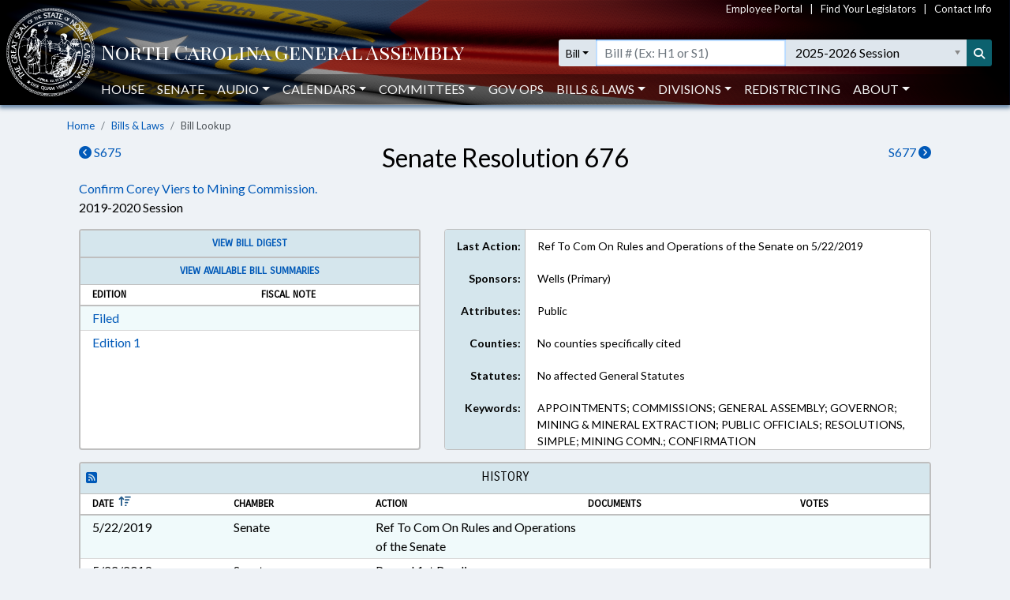

--- FILE ---
content_type: text/html; charset=utf-8
request_url: https://www.ncleg.gov/BillLookUp/2019/S676/False
body_size: 9094
content:

<!DOCTYPE html>
<html lang="en">
<head>
    <title>Senate Resolution 676 (2019-2020 Session) - North Carolina General Assembly</title>

    <meta charset="utf-8" />
<meta name="viewport" content="width=device-width, initial-scale=1.0">

<!-- Modern browsers & Devices -->
<link rel="icon" type="image/png" sizes="32x32" href="https://webservices.ncleg.gov/Content/Images/favicon-32x32.png">
<link rel="icon" type="image/png" sizes="96x96" href="https://webservices.ncleg.gov/Content/Images/favicon-96x96.png">
<link rel="icon" type="image/png" sizes="16x16" href="https://webservices.ncleg.gov/Content/Images/favicon-16x16.png">
<meta name="msapplication-TileColor" content="#ffffff">
<meta name="msapplication-TileImage" content="/ms-icon-144x144.png">
<meta name="theme-color" content="#ffffff">
<link rel="manifest" href="https://webservices.ncleg.gov/Scripts/android.buttons.manifest.json">

<!-- iOS & other mobile devices -->
<link rel="apple-touch-icon" sizes="57x57" href="https://webservices.ncleg.gov/Content/Images/apple-icon-57x57.png">
<link rel="apple-touch-icon" sizes="60x60" href="https://webservices.ncleg.gov/Content/Images/apple-icon-60x60.png">
<link rel="apple-touch-icon" sizes="72x72" href="https://webservices.ncleg.gov/Content/Images/apple-icon-72x72.png">
<link rel="apple-touch-icon" sizes="76x76" href="https://webservices.ncleg.gov/Content/Images/apple-icon-76x76.png">
<link rel="apple-touch-icon" sizes="114x114" href="https://webservices.ncleg.gov/Content/Images/apple-icon-114x114.png">
<link rel="apple-touch-icon" sizes="120x120" href="https://webservices.ncleg.gov/Content/Images/apple-icon-120x120.png">
<link rel="apple-touch-icon" sizes="144x144" href="https://webservices.ncleg.gov/Content/Images/apple-icon-144x144.png">
<link rel="apple-touch-icon" sizes="152x152" href="https://webservices.ncleg.gov/Content/Images/apple-icon-152x152.png">
<link rel="apple-touch-icon" sizes="180x180" href="https://webservices.ncleg.gov/Content/Images/apple-icon-180x180.png">
<link rel="icon" type="image/png" sizes="192x192" href="https://webservices.ncleg.gov/Content/Images/android-icon-192x192.png">

<link rel="stylesheet" type="text/css" href="https://webservices.ncleg.gov/Content/chosen.min.css">
<link rel="stylesheet" type="text/css" href="https://webservices.ncleg.gov/Content/bootstrap.min.css">
<link rel="stylesheet" type="text/css" href="https://webservices.ncleg.gov/Content/bootstrap-chosen.css">
<link rel="stylesheet" type="text/css" href="https://webservices.ncleg.gov/Content/site.css">

<link rel="stylesheet" type="text/css" href="https://webservices.ncleg.gov/Content/fontawesome/css/all.min.css">
<!-- support fontawesome v4 icon references/syntax -->
<link href="https://webservices.ncleg.gov/Content/fontawesome/css/v4-shims.min.css" rel="stylesheet" />

<link rel="stylesheet" type="text/css" href="https://webservices.ncleg.gov/Content/themes/base/jquery-ui.min.css">
<link rel="stylesheet" type="text/css" href="https://webservices.ncleg.gov/Content/ncga-internet-navbar.css">
<link rel="preconnect" href="https://fonts.googleapis.com">
<link rel="preconnect" href="https://fonts.gstatic.com" crossorigin>
<link href="https://fonts.googleapis.com/css2?family=Carrois+Gothic&family=Lato:ital,wght@0,100;0,300;0,400;0,700;0,900;1,100;1,300;1,400;1,700;1,900&family=Playfair+Display+SC:ital,wght@0,400;0,700;0,900;1,400;1,700;1,900&display=swap" rel="stylesheet">

<script src="https://webservices.ncleg.gov/Scripts/modernizr-2.6.2.js"></script>
<script src="https://webservices.ncleg.gov/Scripts/jquery-3.5.1.min.js"></script>
<script src="https://webservices.ncleg.gov/Scripts/jquery.unobtrusive-ajax.min.js"></script>
<script src="https://webservices.ncleg.gov/Scripts/jquery-ui-1.12.1.min.js"></script>
<script src="https://webservices.ncleg.gov/Scripts/jquery.validate.min.js"></script>
<script src="https://webservices.ncleg.gov/Scripts/jquery.validate.unobtrusive.min.js"></script>
<script src="https://webservices.ncleg.gov/Scripts/chosen.jquery.min.js"></script>
<script src="https://webservices.ncleg.gov/Scripts/bootstrap.bundle.min.js"></script>
<script src="https://webservices.ncleg.gov/Scripts/respond.js"></script>
<script src="https://webservices.ncleg.gov/Scripts/ncga-internet-navbar.js"></script>
<script src="https://webservices.ncleg.gov/Scripts/js-cookie/js.cookie.js"></script>
<script src="https://webservices.ncleg.gov/Scripts/fontawesome/v4-shims.min.js"></script>

	<link rel="stylesheet" href="/Content/NCGA.css" />
	<script src="/Scripts/ncga-common.js"></script>
    <script src="/Scripts/bootbox.min.js"></script>

    
    <script type="text/javascript">
        $(document).ready(function () {
            adjustTopCardHeights();

            $(window).resize(function () {
                adjustTopCardHeights();
            })
        });

        function adjustTopCardHeights() {
            var nViewportWidth = $(window).width();
            var nMaxHeight = Math.max($('.first-row').first().outerHeight(), $('.first-row').last().outerHeight());
            var tallerCard = $('.first-row').filter(function () { return $(this).outerHeight() === nMaxHeight; })[0];

            if (nViewportWidth > 767) {
                $('.first-row').not(tallerCard).outerHeight($(tallerCard).outerHeight());
            }
            else {
                $('.first-row').each(function () {
                    $(this).outerHeight("auto");
                });
            }
        }
    </script>
 

    <script>
        !(function (cfg){function e(){cfg.onInit&&cfg.onInit(i)}var S,u,D,t,n,i,C=window,x=document,w=C.location,I="script",b="ingestionendpoint",E="disableExceptionTracking",A="ai.device.";"instrumentationKey"[S="toLowerCase"](),u="crossOrigin",D="POST",t="appInsightsSDK",n=cfg.name||"appInsights",(cfg.name||C[t])&&(C[t]=n),i=C[n]||function(l){var d=!1,g=!1,f={initialize:!0,queue:[],sv:"7",version:2,config:l};function m(e,t){var n={},i="Browser";function a(e){e=""+e;return 1===e.length?"0"+e:e}return n[A+"id"]=i[S](),n[A+"type"]=i,n["ai.operation.name"]=w&&w.pathname||"_unknown_",n["ai.internal.sdkVersion"]="javascript:snippet_"+(f.sv||f.version),{time:(i=new Date).getUTCFullYear()+"-"+a(1+i.getUTCMonth())+"-"+a(i.getUTCDate())+"T"+a(i.getUTCHours())+":"+a(i.getUTCMinutes())+":"+a(i.getUTCSeconds())+"."+(i.getUTCMilliseconds()/1e3).toFixed(3).slice(2,5)+"Z",iKey:e,name:"Microsoft.ApplicationInsights."+e.replace(/-/g,"")+"."+t,sampleRate:100,tags:n,data:{baseData:{ver:2}},ver:4,seq:"1",aiDataContract:undefined}}var h=-1,v=0,y=["js.monitor.azure.com","js.cdn.applicationinsights.io","js.cdn.monitor.azure.com","js0.cdn.applicationinsights.io","js0.cdn.monitor.azure.com","js2.cdn.applicationinsights.io","js2.cdn.monitor.azure.com","az416426.vo.msecnd.net"],k=l.url||cfg.src;if(k){if((n=navigator)&&(~(n=(n.userAgent||"").toLowerCase()).indexOf("msie")||~n.indexOf("trident/"))&&~k.indexOf("ai.3")&&(k=k.replace(/(\/)(ai\.3\.)([^\d]*)$/,function(e,t,n){return t+"ai.2"+n})),!1!==cfg.cr)for(var e=0;e<y.length;e++)if(0<k.indexOf(y[e])){h=e;break}var i=function(e){var a,t,n,i,o,r,s,c,p,u;f.queue=[],g||(0<=h&&v+1<y.length?(a=(h+v+1)%y.length,T(k.replace(/^(.*\/\/)([\w\.]*)(\/.*)$/,function(e,t,n,i){return t+y[a]+i})),v+=1):(d=g=!0,o=k,c=(p=function(){var e,t={},n=l.connectionString;if(n)for(var i=n.split(";"),a=0;a<i.length;a++){var o=i[a].split("=");2===o.length&&(t[o[0][S]()]=o[1])}return t[b]||(e=(n=t.endpointsuffix)?t.location:null,t[b]="https://"+(e?e+".":"")+"dc."+(n||"services.visualstudio.com")),t}()).instrumentationkey||l.instrumentationKey||"",p=(p=p[b])?p+"/v2/track":l.endpointUrl,(u=[]).push((t="SDK LOAD Failure: Failed to load Application Insights SDK script (See stack for details)",n=o,r=p,(s=(i=m(c,"Exception")).data).baseType="ExceptionData",s.baseData.exceptions=[{typeName:"SDKLoadFailed",message:t.replace(/\./g,"-"),hasFullStack:!1,stack:t+"\nSnippet failed to load ["+n+"] -- Telemetry is disabled\nHelp Link: https://go.microsoft.com/fwlink/?linkid=2128109\nHost: "+(w&&w.pathname||"_unknown_")+"\nEndpoint: "+r,parsedStack:[]}],i)),u.push((s=o,t=p,(r=(n=m(c,"Message")).data).baseType="MessageData",(i=r.baseData).message='AI (Internal): 99 message:"'+("SDK LOAD Failure: Failed to load Application Insights SDK script (See stack for details) ("+s+")").replace(/\"/g,"")+'"',i.properties={endpoint:t},n)),o=u,c=p,JSON&&((r=C.fetch)&&!cfg.useXhr?r(c,{method:D,body:JSON.stringify(o),mode:"cors"}):XMLHttpRequest&&((s=new XMLHttpRequest).open(D,c),s.setRequestHeader("Content-type","application/json"),s.send(JSON.stringify(o))))))},a=function(e,t){g||setTimeout(function(){!t&&f.core||i()},500),d=!1},T=function(e){var n=x.createElement(I),e=(n.src=e,cfg[u]);return!e&&""!==e||"undefined"==n[u]||(n[u]=e),n.onload=a,n.onerror=i,n.onreadystatechange=function(e,t){"loaded"!==n.readyState&&"complete"!==n.readyState||a(0,t)},cfg.ld&&cfg.ld<0?x.getElementsByTagName("head")[0].appendChild(n):setTimeout(function(){x.getElementsByTagName(I)[0].parentNode.appendChild(n)},cfg.ld||0),n};T(k)}try{f.cookie=x.cookie}catch(p){}function t(e){for(;e.length;)!function(t){f[t]=function(){var e=arguments;d||f.queue.push(function(){f[t].apply(f,e)})}}(e.pop())}var r,s,n="track",o="TrackPage",c="TrackEvent",n=(t([n+"Event",n+"PageView",n+"Exception",n+"Trace",n+"DependencyData",n+"Metric",n+"PageViewPerformance","start"+o,"stop"+o,"start"+c,"stop"+c,"addTelemetryInitializer","setAuthenticatedUserContext","clearAuthenticatedUserContext","flush"]),f.SeverityLevel={Verbose:0,Information:1,Warning:2,Error:3,Critical:4},(l.extensionConfig||{}).ApplicationInsightsAnalytics||{});return!0!==l[E]&&!0!==n[E]&&(t(["_"+(r="onerror")]),s=C[r],C[r]=function(e,t,n,i,a){var o=s&&s(e,t,n,i,a);return!0!==o&&f["_"+r]({message:e,url:t,lineNumber:n,columnNumber:i,error:a,evt:C.event}),o},l.autoExceptionInstrumented=!0),f}(cfg.cfg),(C[n]=i).queue&&0===i.queue.length?(i.queue.push(e),i.trackPageView({})):e();})({
        src: "https://js.monitor.azure.com/scripts/b/ai.3.gbl.min.js",
        // name: "appInsights",
        // ld: 0,
        // useXhr: 1,
        crossOrigin: "anonymous",
        // onInit: null,
        // cr: 0,
        cfg: { // Application Insights Configuration
            connectionString: "InstrumentationKey=fc0d7a98-13a3-4168-aa45-dcfa8e6224da;IngestionEndpoint=https://eastus2-3.in.applicationinsights.azure.com/;LiveEndpoint=https://eastus2.livediagnostics.monitor.azure.com/"
        }});
    </script>

    <style>
        .ncga-align-bottom {
            position: absolute;
            width: 100%;
            bottom: 0;
        }
    </style>
</head>
<body>
    <header>
    <nav class="navbar navbar-expand-lg navbar-dark fixed-top bg-flag navbar-ncga d-print-none" style="margin-bottom:0; padding:0">
        <div class="container-fluid" style="padding-left:0; padding-right:0">
            <div class="d-flex w-100 align-items-center">
                <div class="ncga-navbar-col-1">
                    <a class="navbar-brand py-1 pb-0 mr-0" target="_top" href="/">
                        <img class="pl-2 pt-xl-1" alt="ncleg.gov" src="https://webservices.ncleg.gov/Content/Images/NC Seal.png" />
                    </a>
                </div>
                <div class="ncga-navbar-col-2 pr-2 w-100">
                    <div class="row mx-0 align-items-center">
                        <div class="col-12 d-none d-lg-flex justify-content-end" id="utilityNav" style="font-size:small; color:#f5f5f5 !important;">
                            <a href="https://info.ncleg.gov" style="color:#f5f5f5 !important;">Employee Portal</a>
                            &nbsp;&nbsp;&nbsp;|&nbsp;&nbsp;&nbsp;
                            <a href="/FindYourLegislators" style="color:#f5f5f5 !important;">Find Your Legislators</a>
                            &nbsp;&nbsp;&nbsp;|&nbsp;&nbsp;&nbsp;
                            <a href="/About/ContactInfo" style="color:#f5f5f5 !important;">Contact Info</a>
                        </div>
                        <div class="col-10 col-lg-12 title-row" style="padding-left:8px; padding-top:28px;">
                            <div class="row align-items-center">
                                <div class="col-2 col-lg-5 col-xl-6 pr-0 text-nowrap">
                                    <a href="/" aria-label="NCGA Header" class="nav-title" style="color:#ffffff;"><!-- NCGA or North Carolina General Assembly set via css --></a>
                                </div>
                                <div class="col-lg-7 col-xl-6 pl-0 d-none d-lg-flex">
                                    <form class="formSearchOptions w-100" id="xl-search">
                                        <div class="row mx-0">
                                            <div class="col-12 pr-0" id="searchInputColumnXL">
                                                <div class="input-group">
                                                    <div class="input-group-prepend">
                                                        <button id="quick-search-label" class="btn btn-sm btn-default dropdown-toggle searchTypeButton" type="button" data-toggle="dropdown" aria-haspopup="true" aria-expanded="false" value="bill">Bill</button>
                                                        <div class="dropdown-menu py-0 mt-0 searchOptionDropdown">
                                                            <p role="heading" aria-level="1" class="dropdown-header pl-2 pb-0">SEARCH:</p>
                                                            <button class="dropdown-item" type="button" value="all">All</button>
                                                            <button class="dropdown-item" type="button" value="bill text">Bill Text</button>
                                                            <p role="heading" aria-level="1" class="dropdown-header pl-2 pb-0">LOOKUP:</p>
                                                            <button class="dropdown-item" type="button" value="bill">Bill</button>
                                                            <button class="dropdown-item" type="button" value="member">Members</button>
                                                        </div>
                                                    </div>
                                                    <div class="ncga-search-container">
                                                        <input type="text" class="form-control inputSearchText d-none" aria-label="Text input with dropdown option button and search button" placeholder="Search..." style="border:none;">
                                                        <input type="text" class="form-control d-none inputBillText" placeholder='Bill # (Ex: H1 or S1)' aria-label="Search for a bill by number (Example: H1 or S1)">
                                                        <select aria-label="Select a member" class="form-control p-0 chosen-select memberSelect" style="width:100%">
                                                            <!-- Dynamically loaded via ncga-internet-navbar.js loadAvailableMembers() -->
                                                        </select>
                                                        <select aria-label="Select a session" class="form-control chosen-select sessionSelect">
                                                            <!-- Dynamically loaded via ncga-internet-navbar.js loadAvailableSessions() -->
                                                        </select>
                                                    </div>
                                                    <div class="input-group-append">
                                                        <button class="btn btn-sm searchButton" type="submit" aria-label="Search" title="Search"><i class="fas fa-search"></i></button>
                                                    </div>
                                                </div>
                                            </div>
                                        </div>
                                    </form>
                                </div>
                            </div>
                        </div>
                        <div class="col-12 pl-0 px-0 d-none d-lg-flex" id="navbarMenu" style="margin-top:10px">
                            <ul class="navbar-nav pl-4 pl-lg-2 pt-2 pt-lg-0">
                                <li class="nav-item"><a class="nav-link" href="/House">House</a></li>
                                <li class="nav-item"><a class="nav-link" href="/Senate">Senate</a></li>
                                <li class="nav-item dropdown" id="audio">
                                    <a class="nav-link dropdown-toggle" href="#" data-toggle="dropdown" role="button" aria-haspopup="true" aria-expanded="false">Audio</a>
                                    <div class="dropdown-menu">
                                        <a class="dropdown-item audioLink" href="/Audio/auditorium" data-internalid="Auditorium">Auditorium (LB)</a>
                                        <a class="dropdown-item" href="/AudioArchives">House Audio Archives</a>
                                        <a class="dropdown-item audioLink" href="/Audio/house" data-internalid="House">House Chamber</a>
                                        <a class="dropdown-item audioLink" href="/Audio/press" data-internalid="Press">Press Conference Room</a>
                                        <a class="dropdown-item audioLink" href="/Audio/senate" data-internalid="Senate">Senate Chamber</a>
                                        <a class="dropdown-item audioLink" href="/Audio/415" data-internalid="415">Committee Room 415 LOB</a>
                                        <a class="dropdown-item audioLink" href="/Audio/421" data-internalid="421">Committee Room 421 LOB</a>
                                        <a class="dropdown-item audioLink" href="/Audio/423" data-internalid="423">Committee Room 423 LOB</a>
                                        <a class="dropdown-item audioLink" href="/Audio/544" data-internalid="Finance">Committee Room 544 LOB</a>
                                        <a class="dropdown-item audioLink" href="/Audio/643" data-internalid="Appropriations">Committee Room 643 LOB</a>
                                        <a class="dropdown-item audioLink" href="/Audio/1027" data-internalid="1027">Committee Room 1027 LB</a>
                                        <a class="dropdown-item audioLink" href="/Audio/1124" data-internalid="1124">Committee Room 1124 LB</a>
                                        <a class="dropdown-item audioLink" href="/Audio/1228" data-internalid="1228">Committee Room 1228 LB</a>
                                        <div role="separator" class="dropdown-divider"></div>
                                        <a class="dropdown-item" href="/Audio">Audio Page</a>
                                    </div>
                                </li>
                                <li class="nav-item dropdown" id="calendars">
                                    <a class="nav-link dropdown-toggle" href="#" data-toggle="dropdown" role="button" aria-haspopup="true" aria-expanded="false">Calendars</a>
                                    <div class="dropdown-menu">
                                        <a class="dropdown-item" href="https://calendars.ncleg.gov/CurrentCalendarDoc/H">House Calendar</a>
                                        <a class="dropdown-item" href="https://calendars.ncleg.gov/CurrentCalendarDoc/S">Senate Calendar</a>
                                        <a class="dropdown-item" href="/LegislativeCalendar/">Legislative Calendar</a>
                                        <div role="separator" class="dropdown-divider"></div>
                                        <a class="dropdown-item" href="/Calendars">Calendars Page</a>
                                    </div>
                                </li>
                                <li class="nav-item dropdown" id="committees">
                                    <a class="nav-link dropdown-toggle" href="#" data-toggle="dropdown" role="button" aria-haspopup="true" aria-expanded="false">Committees</a>
                                    <div class="dropdown-menu">
                                        <a class="dropdown-item" href="/Committees#HouseStanding">House Standing Committees</a>
                                        <a class="dropdown-item" href="/Committees#SenateStanding">Senate Standing Committees</a>
                                        <a class="dropdown-item" href="/Committees#NonStanding">Non-Standing, Interim, and Study Committees</a>
                                        <div role="separator" class="dropdown-divider"></div>
                                        <a class="dropdown-item" href="https://sites.ncleg.gov/americassemiquincentennialcommittee/">America's Semiquincentennial Committee</a>
                                        <div role="separator" class="dropdown-divider"></div>
                                        <a class="dropdown-item" href="/Committees">Committees Page</a>
                                    </div>
                                </li>
                                <li class="nav-item"><a class="nav-link" href="https://sites.ncleg.gov/govops/">Gov Ops</a></li>
                                <li class="nav-item dropdown" id="bills">
                                    <a class="nav-link dropdown-toggle" href="#" data-toggle="dropdown" role="button" aria-haspopup="true" aria-expanded="false">Bills & Laws</a>
                                    <div class="dropdown-menu">
                                        <a class="dropdown-item" href="/Laws/GeneralStatutes">General Statutes</a>
                                        <a class="dropdown-item" href="/Laws/GeneralStatutesTOC">General Statutes Table of Contents</a>
                                        <a class="dropdown-item" href="/Laws/SessionLaws">Session Laws</a>
                                        <a class="dropdown-item" href="/Legislation/Votes">Votes on Bills</a>
                                        <a class="dropdown-item" href="/Laws/Constitution">North Carolina Constitution</a>
                                        <div role="separator" class="dropdown-divider"></div>
                                        <a class="dropdown-item" href="/Legislation">Bills & Laws Page</a>
                                    </div>
                                </li>
                                <li class="nav-item dropdown" id="divisions">
                                    <a class="nav-link dropdown-toggle" href="#" data-toggle="dropdown" role="button" aria-haspopup="true" aria-expanded="false">Divisions</a>
                                    <div class="dropdown-menu">
                                        <a class="dropdown-item" href="https://sites.ncleg.gov/Library">Legislative Library</a>
                                        <a class="dropdown-item" href="https://sites.ncleg.gov/FRD">Fiscal Research</a>
                                        <a class="dropdown-item" href="https://sites.ncleg.gov/legislativedrafting/">Legislative Drafting</a>
                                        <a class="dropdown-item" href="https://sites.ncleg.gov/LAD">Legislative Analysis</a>
                                        <a class="dropdown-item" href="https://sites.ncleg.gov/police/">General Assembly Police</a>
                                        <div role="separator" class="dropdown-divider"></div>
                                        <a class="dropdown-item" href="/Divisions">Divisions Page</a>
                                        <a class="dropdown-item" href="/Documents/1">Legislative Publications</a>
                                    </div>
                                </li>
                                <li class="nav-item"><a class="nav-link" href="/Redistricting">Redistricting</a></li>
                                <li class="nav-item dropdown" id="about">
                                    <a class="nav-link dropdown-toggle" href="#" data-toggle="dropdown" aria-haspopup="true" aria-expanded="false">About</a>
                                    <div class="dropdown-menu">
                                        <a class="dropdown-item" href="/About">About the Legislature</a>
                                        <a class="dropdown-item" href="/About/ContactInfo">Contact Info</a>
                                        <a class="dropdown-item" href="/About/VisitorInfo">Visitor Info</a>
                                        <a class="dropdown-item" href="https://careers.ncleg.gov">Careers</a>
                                        <a class="dropdown-item" href="https://sites.ncleg.gov/library/faq/">FAQ</a>
                                        <a class="dropdown-item" href="/News">News</a>
                                        <a class="dropdown-item" href="/About/EducationalResources">Educational Resources</a>
                                    </div>
                                </li>
                            </ul>
                            <div class="btn btn-link float-right search-icon pr-1" style="color:#ffffff; display:none">
                                <i class="fas fa-search pr-2 align-self-center" style="font-size:14px;"></i>SEARCH
                            </div>
                        </div>
                        <div class="col-2 px-0 text-right">
                            <button class="navbar-toggler collapsed px-0" type="button" data-toggle="collapse" data-target="#navbarCollapse" aria-controls="navbarCollapse" aria-expanded="false" aria-label="Toggle navigation">
                                Menu
                            </button>
                        </div>
                    </div>
                </div>
            </div>
            <div class="collapse w-100 d-lg-none" id="navbarCollapse">
                <form class="formSearchOptions">
                    <div class="row mx-0 mt-2">
                        <div class="col-12" id="searchInputColumn">
                            <div class="input-group">
                                <div class="input-group-prepend">
                                    <button class="btn btn-sm btn-default dropdown-toggle searchTypeButton" type="button" data-toggle="dropdown" aria-haspopup="true" aria-expanded="false" value="bill">Bill</button>
                                    <div class="dropdown-menu py-0 mt-0 searchOptionDropdown">
                                        <p role="heading" aria-level="1" class="dropdown-header pl-2 pb-0">SEARCH:</p>
                                        <button class="dropdown-item" type="button" value="all">All</button>
                                        <button class="dropdown-item" type="button" value="bill text">Bill Text</button>
                                        <p role="heading" aria-level="1" class="dropdown-header pl-2 pb-0">LOOKUP:</p>
                                        <button class="dropdown-item" type="button" value="bill">Bill</button>
                                        <button class="dropdown-item" type="button" value="member">Members</button>
                                    </div>
                                </div>
                                <div class="ncga-search-container">
                                    <input type="text" class="form-control inputSearchText d-none" aria-label="Text input with dropdown option button and search button" placeholder="Search..." style="border:none;">
                                    <input type="text" class="form-control d-none inputBillText" placeholder='Bill # (Ex: H1 or S1)' aria-label="Search for a bill by number (Example: H1 or S1)">
                                    <select aria-label="Select a member" class="form-control p-0 chosen-select memberSelect" style="width:100%">
                                        <!-- Dynamically loaded via ncga-internet-navbar.js loadAvailableMembers() -->
                                    </select>
                                    <div class="d-none d-sm-block" id="sessionContainer">
                                        <select aria-label="Select a session" class="form-control chosen-select sessionSelect">
                                            <!-- Dynamically loaded via ncga-internet-navbar.js loadAvailableSessions() -->
                                        </select>
                                    </div>
                                </div>
                                <div class="input-group-append">
                                    <button class="btn btn-sm searchButton" type="submit" aria-label="Search" title="Search"><i class="fas fa-search"></i></button>
                                </div>
                            </div>
                        </div>
                        <div class="col-12 mt-1 d-sm-none" id="sessionColumn">
                            <select aria-label="Select a session" class="form-control chosen-select sessionSelect">
                                <!-- Dynamically loaded via ncga-internet-navbar.js loadAvailableSessions() -->
                            </select>
                        </div>

                        <!-- Force next columns to break to new line -->
                        <div class="w-100"></div>
                        <div class="col-6 col-md-3 my-3">
                            <p role="heading" aria-level="1" class="ncga-collapsed-nav-section-title">MAIN</p>
                            <div class="nav flex-column">
                                <a href="/House">House</a>
                                <a href="/Senate">Senate</a>
                                <a href="/Audio">Audio</a>
                                <a href="/Calendars">Calendars</a>
                                <a href="/Committees">Committees</a>
                                <a href="https://sites.ncleg.gov/govops/">Gov Ops</a>
                                <a href="/Legislation">Bills & Laws</a>
                                <a href="/Divisions">Divisions</a>
                                <a href="/Documents/1">Legislative Publications</a>
                                <a href="/FindYourLegislators">Find Your Legislators</a>
                                <a href="/Redistricting">Redistricting</a>
                            </div>
                        </div>                
                        <div class="col-6 col-md-3 my-3">
                            <p role="heading" aria-level="1" class="ncga-collapsed-nav-section-title">ABOUT</p>
                            <div class="nav flex-column">
                                <a href="/About">About the NCGA</a>
                                <a href="https://info.ncleg.gov">Employee Portal</a>
                                <a href="/About/ContactInfo">Contact Info</a>
                                <a href="/About/VisitorInfo">Visitor Info</a>
                                <a href="https://careers.ncleg.gov/">Careers</a>
                                <a href="https://sites.ncleg.gov/library/faq/">FAQ</a>
                                <a href="/News">News</a>
                                <a href="/About/EducationalResources">Educational Resources</a>
                            </div>
                        </div>
                    </div>
                </form>
            </div>
        </div>
    </nav>
</header>


    <div class="container-fluid h-100">
        <div class="row h-100">
            <main class="col-12 body-content ncga-container-gutters" role="main">                
                

<nav aria-label="breadcrumb">
    <ol class="breadcrumb ncga-breadcrumb">
        <li class="breadcrumb-item"><a href="/">Home</a></li>
        <li class="breadcrumb-item"><a href="/Legislation">Bills &amp; Laws</a></li>
        <li class="breadcrumb-item active" aria-current="page">Bill Lookup</li>
    </ol>
</nav>

    <div class="row">
        <div class="col-6 col-sm-3 order-sm-1">
                <a href="/BillLookUp/2019/S675"><i class="fas fa-chevron-circle-left"></i>&nbsp;S675</a>
        </div>
        <div class="col-6 col-sm-3 text-right order-sm-3">
                <a href="/BillLookUp/2019/S677">S677&nbsp;<i class="fas fa-chevron-circle-right"></i></a>
        </div>
        <div class="col-12 col-sm-6 h2 text-center order-sm-2">
Senate Resolution 676        </div>
    </div>
    <div class="row">
		<div class="col-12">

				<a href="/Sessions/2019/Bills/Senate/PDF/S676v1.pdf">Confirm Corey Viers to Mining Commission.</a>
		</div>
        <div class="col-12 titleSub">
            2019-2020 Session
        </div>
    </div>
    <div class="row">
        <div class="col-12 col-md-5 bill-lookup-section" style="padding-top:15px">
            

    <div class="card ncga-gray-card first-row">

            <div class="card-header text-center" style="font-size:13px;">
                <a target="_blank" href="https://webservices.ncleg.gov/BillDigests/2019/S676">View Bill Digest</a>
            </div>



            <div class="card-header text-center" style="font-size:13px;">
                    <div class="row">
                        <div class="col-12">
                            <a href="/Legislation/Bills/Summaries/2019/S676">View Available Bill Summaries</a>
                        </div>
                    </div>

                <div class="row column-header" >
                    <div class="col-6">Edition</div>
                    <div class="col-6">Fiscal Note</div>
                </div>
            </div>
			<div class="card-body">
					<div class="row">
						<div class="col-6">
								<a href="/Sessions/2019/Bills/Senate/PDF/S676v0.pdf">Filed</a> <a class="sr-only" href="/Sessions/2019/Bills/Senate/RTF/S676v0.rtf">Download Filed in RTF, Rich Text Format</a>
						</div>
						<div class="col-6">
						</div>
					</div>
					<div class="row">
						<div class="col-6">
								<a href="/Sessions/2019/Bills/Senate/PDF/S676v1.pdf">Edition 1</a> <a class="sr-only" href="/Sessions/2019/Bills/Senate/RTF/S676v1.rtf">Download Edition 1 in RTF, Rich Text Format</a>
						</div>
						<div class="col-6">
						</div>
					</div>



			</div>
    </div>

        </div>
        <div class="col-12 col-md-7 bill-lookup-section" style="padding-top:15px">
            

<style>
	@media print {
		#bill-misc-info .row {
			height: auto;
		}

		#bill-misc-info .scroll-column {
			max-height: none;
			overflow-y: auto;
		}
	}
</style>

<div class="row rounded first-row print-background-colors" id="bill-misc-info" style="margin-left:0; margin-right:0; border:1px solid #bfbfbf; background-color:#ffffff; overflow-y:hidden; font-size:14px;">
    <div class="col-4 col-sm-3 col-xl-2 text-right pad-row misc-info-label">Last Action:</div>
    <div class="col-8 col-sm-9 col-xl-10 text-left pad-row">
        Ref To Com On Rules and Operations of the Senate on 5/22/2019
    </div>

    <div class="col-4 col-sm-3 col-xl-2 text-right pad-row misc-info-label">Sponsors:</div>
    <div class="col-8 col-sm-9 col-xl-10 text-left pad-row">
        <div>
Wells&nbsp;(Primary)        </div>

        </div>

    <div class="col-4 col-sm-3 col-xl-2 text-right pad-row misc-info-label">Attributes:</div>
    <div class="col-8 col-sm-9 col-xl-10 text-left pad-row">Public</div>

    <div class="col-4 col-sm-3 col-xl-2 text-right pad-row misc-info-label">Counties:</div>
    <div class="col-8 col-sm-9 col-xl-10 text-left pad-row">No counties specifically cited</div>

    <div class="col-4 col-sm-3 col-xl-2 text-right pad-row misc-info-label">Statutes:</div>
    <div class="col-8 col-sm-9 col-xl-10 text-left scroll-column" tabindex="0">No affected General Statutes</div>

    <div class="col-4 col-sm-3 col-xl-2 text-right pad-row misc-info-label">Keywords:</div>
    <div class="col-8 col-sm-9 col-xl-10 text-left scroll-column" tabindex="0">APPOINTMENTS; COMMISSIONS; GENERAL ASSEMBLY; GOVERNOR; MINING &amp; MINERAL EXTRACTION; PUBLIC OFFICIALS; RESOLUTIONS, SIMPLE; MINING COMN.; CONFIRMATION</div>
</div>


        </div>
        <div class="col-12 bill-lookup-section">
            
<script>
    $(function () {
        $('.fa-rss-square, .billToolTip').tooltip();

        $(".sortHistory").click(function () {
            Cookies.set(DEFAULT_BILLHISTORY_SORT_COOKIE, !false, { secure: true, expires: 3650, path: '/' });
        });
    });
</script>

<div class="card ncga-gray-card">
    <div class="card-header text-center">
        <div class="row">
            <div class="col-4 text-left">
                <a href="https://webservices.ncleg.gov/BillHistory/2019/S676/RSS"><i class="fas fa-rss-square" title="RSS Feed" alt="RSS Feed" title="RSS feed of bill actions" aria-label="RSS feed of bill actions" role="img"></i></a>
            </div>
            <div class="col-4 px-0">
                <h6 style="margin-bottom:0;">History</h6>
            </div>
            <div class="col-4">
                <a class="btn btn-link d-block d-md-none float-right text-capitalize sortHistory" href="/BillLookUp/2019/S676/True" style="padding:0; margin-left:5px; font-size:14px; color:#275d8b;">Date <i class="fas fa-sort-amount-up"></i></a>
            </div>
        </div>

        <div class="row column-header d-none d-md-flex">
            <div class="col-md-2">Date<a class="btn btn-sm btn-link sortHistory" href="/BillLookUp/2019/S676/True" style="padding:0; margin-left:5px; margin-top:-5px; color:#275d8b;"><i class="fas fa-sort-amount-up" title="Sort actions by date descending" aria-label="Sort actions by date descending" role="img"></i></a></div>
            <div class="col-md-1 col-lg-2 pr-0 text-truncate">Chamber</div>
            <div class="col-md-4 col-lg-3">Action</div>
            <div class="col-md-3">Documents</div>
            <div class="col-md-2 visible">Votes</div>
        </div>
    </div>
    <div class="card-body">
        <div class="row avoid-break-inside">
            <div class="col-5 d-md-none text-right font-weight-bold pr-0">Date:</div>
            <div class="col-7 col-md-2 pr-0">5/22/2019</div>

            <div class="col-5 d-md-none text-right font-weight-bold pr-0">Chamber:</div>

            <div class="col-7 col-md-1 col-lg-2 pr-0 text-nowrap">Senate</div>

            <div class="col-5 d-md-none text-right font-weight-bold pr-0">Action:</div>

                <div class="col-7 col-md-4 col-lg-3 pr-0">Ref To Com On Rules and Operations of the Senate</div>

            <div class="col-5 d-md-none text-right font-weight-bold pr-0 order-3">Documents:</div>
            <div class="col-7 col-md-3 order-4 order-md-0 pr-0">

                    <div class="d-block d-md-none text-muted">None</div>

            </div>

            <div class="col-5 d-md-none text-right font-weight-bold pr-0 order-1 ">Votes:</div>
            <div class="col-7 col-md-2 order-2 order-md-0 pr-0 ">
                        <div class="d-block d-md-none text-muted">None</div>
            </div>
        </div>
        <div class="row avoid-break-inside">
            <div class="col-5 d-md-none text-right font-weight-bold pr-0">Date:</div>
            <div class="col-7 col-md-2 pr-0">5/22/2019</div>

            <div class="col-5 d-md-none text-right font-weight-bold pr-0">Chamber:</div>

            <div class="col-7 col-md-1 col-lg-2 pr-0 text-nowrap">Senate</div>

            <div class="col-5 d-md-none text-right font-weight-bold pr-0">Action:</div>

                <div class="col-7 col-md-4 col-lg-3 pr-0">Passed 1st Reading</div>

            <div class="col-5 d-md-none text-right font-weight-bold pr-0 order-3">Documents:</div>
            <div class="col-7 col-md-3 order-4 order-md-0 pr-0">

                    <div class="d-block d-md-none text-muted">None</div>

            </div>

            <div class="col-5 d-md-none text-right font-weight-bold pr-0 order-1 ">Votes:</div>
            <div class="col-7 col-md-2 order-2 order-md-0 pr-0 ">
                        <div class="d-block d-md-none text-muted">None</div>
            </div>
        </div>
        <div class="row avoid-break-inside">
            <div class="col-5 d-md-none text-right font-weight-bold pr-0">Date:</div>
            <div class="col-7 col-md-2 pr-0">5/21/2019</div>

            <div class="col-5 d-md-none text-right font-weight-bold pr-0">Chamber:</div>

            <div class="col-7 col-md-1 col-lg-2 pr-0 text-nowrap">Senate</div>

            <div class="col-5 d-md-none text-right font-weight-bold pr-0">Action:</div>

                <div class="col-7 col-md-4 col-lg-3 pr-0">Filed</div>

            <div class="col-5 d-md-none text-right font-weight-bold pr-0 order-3">Documents:</div>
            <div class="col-7 col-md-3 order-4 order-md-0 pr-0">


                    <a href="https://webservices.ncleg.gov/ViewBillDocument/2019/4604/0/DRSR35286-LG-156" class="billToolTip" data-toggle="tooltip" data-placement="auto" title="Bill Draft"><b>DRAFT:</b> DRSR35286-LG-156</a>
                    <br />
            </div>

            <div class="col-5 d-md-none text-right font-weight-bold pr-0 order-1 ">Votes:</div>
            <div class="col-7 col-md-2 order-2 order-md-0 pr-0 ">
                        <div class="d-block d-md-none text-muted">None</div>
            </div>
        </div>
    </div>
</div>

        </div>
    </div>

            </main>
            <div class="col-12 px-0 mt-3 align-self-end">
                <footer class="d-print-none pt-2" style="color:#ffffff; background-color:#091943; box-shadow:none">
    <div class="container-fluid">
        <div class="row pl-2 pl-md-0">
            <div class="col-12 col-sm-4 col-md-3 col-xl-2 d-none d-sm-block mt-3 mt-md-0 align-self-center">
                <a href="/">
                    <img class="img-fluid" alt="NC State Seal" src="https://webservices.ncleg.gov/Content/Images/NC Seal.png" />
                </a>
            </div>
            <div class="col-12 col-sm-8 col-md-3 mt-3 mt-md-0 align-self-center">
                <p class="mb-0">North Carolina General Assembly</p>
                <p class="mb-0">Legislative Building</p>
                <p class="mb-0">16 West Jones Street</p>
                <p class="mb-0">Raleigh, NC 27601</p>
                <p class="mb-0"><a href="tel:9197334111" title="Click to call for general information">(919) 733-4111 (Main)</a></p>
                <p class="mb-0">(919) 715-7586 (Fax)</p>
            </div>
            <div class="col-12 col-sm-6 col-md-3 mt-3 mt-md-0">
                <p role="heading" aria-level="1" class="ncga-footer-section-title">MAIN</p>
                <nav class="nav flex-column" style="line-height:1.75;">
                    <a href="/House">House</a>
                    <a href="/Senate">Senate</a>
                    <a href="/Audio">Audio</a>
                    <a href="/Calendars">Calendars</a>
                    <a href="/Committees">Committees</a>
                    <a href="https://sites.ncleg.gov/govops/">Gov Ops</a>
                    <a href="/Legislation">Bills & Laws</a>
                    <a href="/Divisions">Divisions</a>
                    <a href="/Documents/1">Legislative Publications</a>
                    <a href="/FindYourLegislators">Find Your Legislators</a>
                    <a href="/Redistricting">Redistricting</a>
                </nav>
            </div>                
            <div class="col-12 col-sm-6 col-md-3 col-xl-4 mt-3 mt-md-0">
                <p role="heading" aria-level="1" class="ncga-footer-section-title">ABOUT</p>
                <nav class="nav flex-column"  style="line-height:1.75;">
                    <a href="/About">About the NCGA</a>
                    <a href="/About/ContactInfo">Contact Info</a>
                    <a href="/About/VisitorInfo">Visitor Info</a>
                    <a href="https://careers.ncleg.gov/">Careers</a>
                    <a href="https://sites.ncleg.gov/library/faq">FAQ</a>
                    <a href="/News">News</a>
                    <a href="/About/EducationalResources">Educational Resources</a>
                </nav>
            </div>
        </div>

        <div class="row pt-4 align-items-center px-2">
            <div class="col-12 col-md-9 text-center text-md-left no-gutters px-0 pb-2 pb-md-0" id="technicalInfo">
                <a href="/Disclaimer" class="pr-2">Disclaimer</a>
                <a href="/Privacy" class="px-2">Privacy</a>
                <a href="/Help/ContactSupport" class="px-2">Website Support</a>
                <a href="/Subscribe" class="px-2">Subscribe</a>
                <a href="/About/Webservices" class="px-2">Webservices</a>
                <a href="/Sitemap" class="pl-2">Sitemap</a>
            </div>
            <div class="col-12 col-md-3 text-center text-md-right pl-0" style="font-size:xx-large;" id="socialMedia">
                <a href="https://dashboard.ncleg.gov/" class="pr-2"><img src="https://webservices.ncleg.gov/Content/Images/MCCDashboard White.png" alt="NCGA Chamber Dashboard" style="height:32px; margin-bottom:8px;" /></a>
                <a href="https://twitter.com/ncleg" aria-label="Twitter" class="px-2"><i class="fab fa-twitter"></i></a>
                <a href="https://www.youtube.com/channel/UC-MHnEY6_Ha-PrivtOcofaw" aria-label="Youtube Channel" class="px-2"><i class="fab fa-youtube"></i></a>
            </div>
        </div>
    </div>
</footer>
            </div>
        </div>
    </div>

    

    <script>
        $('.chosen-select').on('chosen:ready', function (evt, params) {
            $(evt.target).next('.chosen-container').find('input.chosen-search-input').attr('aria-label', 'Search Options');
        }); 
    </script>

</body>
</html>
